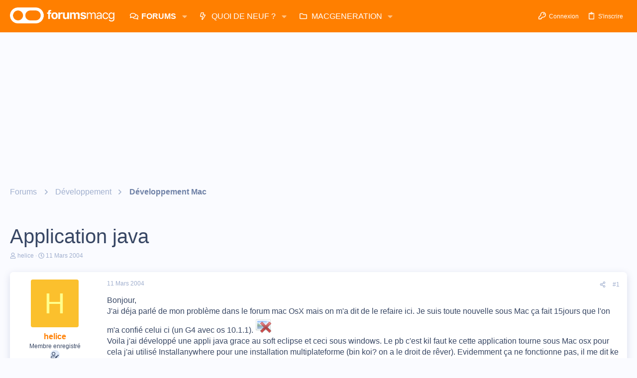

--- FILE ---
content_type: text/html; charset=utf-8
request_url: https://www.google.com/recaptcha/api2/aframe
body_size: 264
content:
<!DOCTYPE HTML><html><head><meta http-equiv="content-type" content="text/html; charset=UTF-8"></head><body><script nonce="8rhea18z8QxiSscdU28Epw">/** Anti-fraud and anti-abuse applications only. See google.com/recaptcha */ try{var clients={'sodar':'https://pagead2.googlesyndication.com/pagead/sodar?'};window.addEventListener("message",function(a){try{if(a.source===window.parent){var b=JSON.parse(a.data);var c=clients[b['id']];if(c){var d=document.createElement('img');d.src=c+b['params']+'&rc='+(localStorage.getItem("rc::a")?sessionStorage.getItem("rc::b"):"");window.document.body.appendChild(d);sessionStorage.setItem("rc::e",parseInt(sessionStorage.getItem("rc::e")||0)+1);localStorage.setItem("rc::h",'1769549913951');}}}catch(b){}});window.parent.postMessage("_grecaptcha_ready", "*");}catch(b){}</script></body></html>

--- FILE ---
content_type: application/javascript; charset=utf-8
request_url: https://fundingchoicesmessages.google.com/f/AGSKWxUMD2M9LAd1bpiukS2ZfquF1lGvAG6s5igwmOGqPoUgIc5uUMCJ4E7rReGZ7bJ7bcsqHvJzEZo6T7ArpkkKWctPam1k2kYT1ka7zYyeAFIDkWQs9P5_7DBCNBb5_nsX68rVdSr9_HaV-u994WqK-jQEoDV3caQKOaK2IqgCusGOrq957Je8bS13N1k4/_/bigtopl.swf-book-ad-/stream-ad./sponsorad2.-cpm-ad.
body_size: -1284
content:
window['da89f2a5-dc66-432f-8013-e636d16c0f5c'] = true;